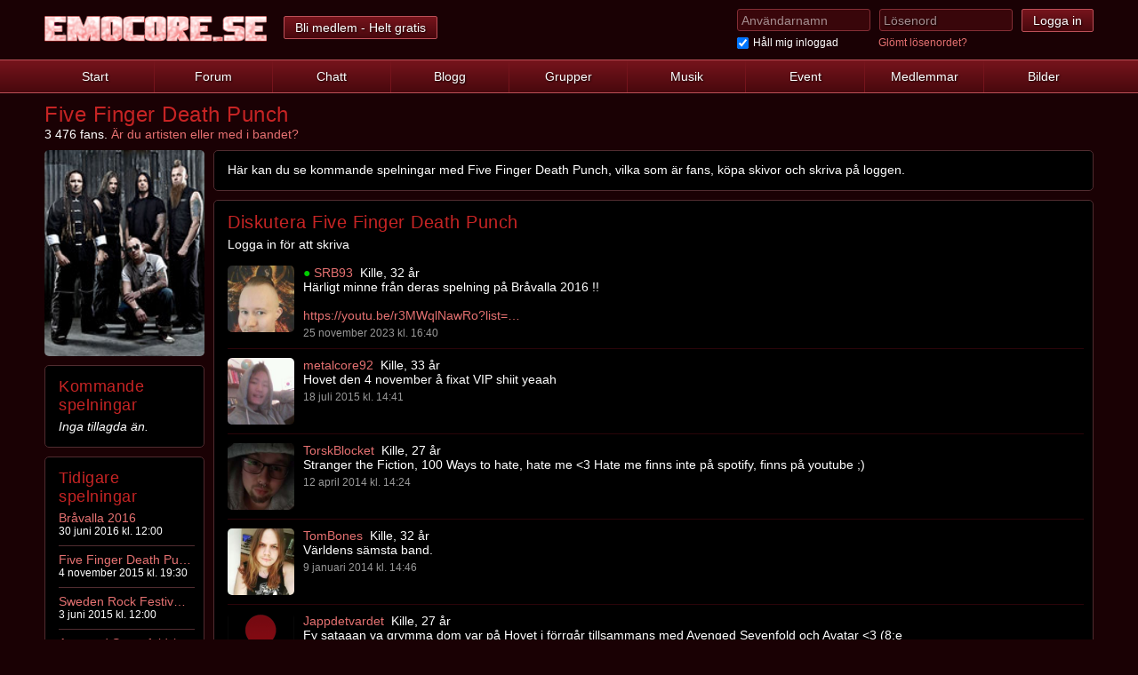

--- FILE ---
content_type: text/html; charset=utf-8
request_url: https://www.emocore.se/sida/band/Five-Finger-Death-Punch_8228e4c121
body_size: 5044
content:
<!DOCTYPE html>
<html lang="sv-se">
	<head><script>(function(w,i,g){w[g]=w[g]||[];if(typeof w[g].push=='function')w[g].push(i)})
(window,'GTM-KTSNRQ4L','google_tags_first_party');</script><script>(function(w,d,s,l){w[l]=w[l]||[];(function(){w[l].push(arguments);})('set', 'developer_id.dY2E1Nz', true);
		var f=d.getElementsByTagName(s)[0],
		j=d.createElement(s);j.async=true;j.src='/vsx3/';
		f.parentNode.insertBefore(j,f);
		})(window,document,'script','dataLayer');</script>
		<title>Five Finger Death Punch - Emocore.se</title>
		<meta charset="UTF-8">
		<meta http-equiv="X-UA-Compatible" content="IE=edge">
		<meta name="viewport" content="width=device-width, initial-scale=1.0, maximum-scale=1.0, user-scalable=no">
		<meta name="HandheldFriendly" content="True">
		<meta name="MobileOptimized" content="320">
		<meta name="apple-mobile-web-app-title" content="Emocore.se">
		<meta name="application-name" content="Emocore.se">
		<meta name="description" content="Five Finger Death Punchs profil på emocore. Kolla fanlista, skriv i chatten och se kommande spelningar. ">
		
		<link rel="dns-prefetch" href="//static.emocore.se" />
		<link rel="canonical" href="//www.emocore.se/sida/band/Five-Finger-Death-Punch_8228e4c121">
		<link rel="stylesheet" href="//static.emocore.se/css/style.css?v=1755539336">
		<link rel="stylesheet" href="//static.emocore.se/css/theme_2.css?v=1491505287">
		<!-- Look into upgrading this... -->
		<link rel="stylesheet" href="//maxcdn.bootstrapcdn.com/font-awesome/4.4.0/css/font-awesome.min.css">
		<link rel="stylesheet" href="//static.emocore.se/_scripts/vanillabox/vanillabox.css">

		<!-- Fix so we dont need 100 images here... -->
		<link rel="apple-touch-icon" sizes="57x57" href="//static.emocore.se/apple-touch-icon-57x57.png">
		<link rel="apple-touch-icon" sizes="60x60" href="//static.emocore.se/apple-touch-icon-60x60.png">
		<link rel="apple-touch-icon" sizes="72x72" href="//static.emocore.se/apple-touch-icon-72x72.png">
		<link rel="apple-touch-icon" sizes="76x76" href="//static.emocore.se/apple-touch-icon-76x76.png">
		<link rel="apple-touch-icon" sizes="114x114" href="//static.emocore.se/apple-touch-icon-114x114.png">
		<link rel="apple-touch-icon" sizes="120x120" href="//static.emocore.se/apple-touch-icon-120x120.png">
		<link rel="apple-touch-icon" sizes="144x144" href="//static.emocore.se/apple-touch-icon-144x144.png">
		<link rel="apple-touch-icon" sizes="152x152" href="//static.emocore.se/apple-touch-icon-152x152.png">
		<link rel="apple-touch-icon" sizes="180x180" href="//static.emocore.se/apple-touch-icon-180x180.png">
		<link rel="icon" type="image/png" href="//static.emocore.se/favicon-160x160.png" sizes="160x160">
		<link rel="icon" type="image/png" href="//static.emocore.se/favicon-96x96.png" sizes="96x96">
		<link rel="icon" type="image/png" href="//static.emocore.se/favicon-32x32.png" sizes="32x32">
		<link rel="shortcut icon" href="//static.emocore.se/_grafic/favicon.ico">

		<script src="//static.emocore.se/_scripts/jquery.min.js"></script>
		<script src="//static.emocore.se/_scripts/vanillabox/jquery.vanillabox-0.1.7.min.js?1477005172"></script>
		<script src="//static.emocore.se/_scripts/functions.js?1755501287"></script>
		<script src="/_ajax/ajax.js?v=1755139012"></script>
		<script src="//static.emocore.se/_scripts/app.js?1755494805"></script>
		

		
		<!-- Google Analytics (gtag.js) -->
		<script async src="https://www.googletagmanager.com/gtag/js?id=G-WBCJDSTGSD"></script>
		<script>window.dataLayer=window.dataLayer||[];function gtag(){dataLayer.push(arguments);}gtag('js',new Date());gtag('config','G-WBCJDSTGSD');</script>

		
		<style>
		/* Mobile menu changes from Dec 24, 2015 */
		@media screen and (max-width: 840px) {
			header {
				position: fixed;
				top: 0;
				width: 100%;
				z-index: 100;
			}
			main {
				margin-top: 37px;
			}
			header > nav > div > a {
				padding: 4px 0 4px 7px;
			}
			#nav_icons > a {
				padding: 7px 10px;
			}

		}
		.a_b {
			font-weight: bold;
		}
		.poll_box {
			float: left;
			padding: 0;
		}

		/* Cookie banner */
		.cc_container .cc_message {
			font-size: 14px!important;

		}
		.cc_container {
			background-color: rgba(0,0,0, 0.8)!important;
			padding: 10px!important;
		}

		.cc_container .cc_btn, .cc_container .cc_btn:visited {
			background-color: #39060a!important;
			color: #fff!important;
		}

		/* Message doesn't break on long URLs */
		.user_message>div>p {
			max-width: 700px;
			overflow: hidden;
			display: block;
			text-overflow: ellipsis;
		}
		.um_100>div>p {
			max-width: 870px;
		}
		#wall_main .ui_75 {
			width: 30px;
			height: 30px;
		}

		#wall_main .user_message nav {
			float: right !important;
			margin: 0 !important;
		}
		
		#wall_main .user_message nav a {
			font-size: 12px;
		}

				@media (max-width: 550px) {
			.user_message>div>p {
				max-width: 450px;
			}
		}
		@media (max-width: 310px) {
			.user_message>div>p {
				max-width: 210px;
			}
		}
		.user_message div p {
			overflow-wrap: anywhere;
		}
		#topic_table > div {
			overflow-wrap: anywhere;
		}
		.tenor-gif {
			margin: 1em 0;
			clear: both;
			display: block;
			max-width: 40%;
		}
		.pm_img {
			max-width: 500px;
			max-height: 300px;
		}
		.user_message .pm_img {
			max-width: 400px;
			max-height: 240px;
		}
		.user_message .youtube-embed, 
		.user_message .spotify-embed, 
		.user_message .bandcamp-embed, 
		.user_message .vimeo-embed,
		.user_message .mixcloud-embed,
		.user_message .tiktok-embed,
		.user_message .tenor-gif,
		.user_message .tenor-gif-embed,
		.user_message .imgur-embed,
		.user_message .soundcloud-embed {
			clear: both;
			display: block; 
			max-width: 400px !important;
			margin: 1em 0;
		}
		.no_pd {
			padding: 0;
			border: 0;
		}
		</style>

			</head>
	<body>
						<header id="header">
			<div>
								<a href="/" id="logo_big" title="Till startsidan" class="only_www www"></a>
									<a href="/sida/bli_medlem" class="button only_www">Bli medlem - Helt gratis</a>
										<form method="post" action="/actions.php?action=log_in" class="only_www">
						<input name="u_user" type="text" maxlength="28" placeholder="Användarnamn" required>
						<input name="u_pass" type="password" placeholder="Lösenord" required>
						<input type="submit" value="Logga in">
						<div>
							<input id="u_stay_online" type="checkbox" name="stay_online" checked="checked"><label for="u_stay_online">Håll mig inloggad</label>
							<a href="/sida/glomt_losenord">Glömt lösenordet?</a>
						</div>
					</form>
								</div>
			<nav>
				<span class="only_mob">
					<a href="#" id="mob_meny" class="xs-menu-trigger"><span class="xs-line"></span></a>
					<a href="/" id="mob_logo"></a>
											<a href="/sida/logga_in" id="mob_log_in">Logga in</a>
									</span>
				<div>
					<a href="/">Start</a>
										<a href="/sida/bli_medlem" class="only_mob">Bli medlem</a>
										<a href="/sida/forum">Forum</a>
					<a href="/sida/chatt">Chatt</a>
					<a href="/sida/blogg">Blogg</a>
					<a href="/sida/grupper">Grupper</a>
					<a href="/sida/musik">Musik</a>
					<a href="/sida/event">Event</a>
					<a href="/sida/slump">Medlemmar</a>
					<a href="/sida/bilder">Bilder</a>
									</div>
				<div class="xs-menu xs-menu--menu only_mob">
					<div class="xs-menu-inner">
						<a href="/">Start</a>
												<a href="/sida/bli_medlem" class="only_mob">Bli medlem</a>
												<a href="/sida/forum">Forum</a>
						<a href="/sida/chatt">Chatt</a>
						<a href="/sida/blogg">Blogg</a>
						<a href="/sida/grupper">Grupper</a>
						<a href="/sida/musik">Musik</a>
						<a href="/sida/event">Event</a>
						<a href="/sida/slump">Medlemmar</a>
						<a href="/sida/bilder">Bilder</a>
											</div>
				</div>
							</nav>
		</header>
				<main>
			<div id="main">
					<h1>Five Finger Death Punch</h1>
	<p>3 476 fans. <a href="/sida/band_pro">Är du artisten eller med i bandet?</a></p>
	<div id="left_part">
					<img id="big_img" src="//static.emocore.se/_band/8228e4c121.jpg" alt="Five Finger Death Punch">
				<div class="box m_t">
		<h3>Kommande spelningar</h3>
					<i>Inga tillagda än.</i>
				</div>	
		<div class="box m_t">
		<h3>Tidigare spelningar</h3>
						<a href="/sida/event/Bravalla-2016_3279ddb9d">Bråvalla 2016</a><br>
				<small>30 juni 2016 kl. 12:00</small>				
				<hr>				<a href="/sida/event/Five-Finger-Death-Punch--Papa-Roach_277706608">Five Finger Death Punch & Papa Roach</a><br>
				<small> 4 november 2015 kl. 19:30</small>				
				<hr>				<a href="/sida/event/Sweden-Rock-Festival-2015_3563ca5">Sweden Rock Festival 2015</a><br>
				<small> 3 juni 2015 kl. 12:00</small>				
				<hr>				<a href="/sida/event/Avenged-Sevenfold-Kopenhamn_17685690f">Avenged Sevenfold (Köpenhamn)</a><br>
				<small>11 november 2013 kl. 19:00</small>				
				<hr>				<a href="/sida/event/Avenged-Sevenfold_173894db6">Avenged Sevenfold</a><br>
				<small> 8 november 2013 kl. 19:30</small>				
				<hr>				<a href="/sida/event/Avenged-Sevenfold_145d71fa3">Avenged Sevenfold</a><br>
				<small> 8 november 2013 kl. 18:00</small>				
				<hr>				<a href="/sida/event/Download-Festival_24f7696a">Download Festival</a><br>
				<small> 8 juni 2012 kl. 12:00</small>				
				<hr>				<a href="/sida/event/Download-Festival-2010_341215a71">Download Festival 2010</a><br>
				<small>11 juni 2010 kl. 12:00</small>				
					</div>	
	<div class="box m_t two">				
		<a title="Alla Five Finger Death Punchs fans" href="/?sida=band_gillar&amp;band=8228e4c121"><h3>3 476 fans</h3></a>
		<div class="user_wrap">
							<a href="/Tiizel" class="user_img ui_70 ui_m" style="background-image: url(//static.emocore.se/_smal/164466_7.jpg);">
					<div>
						<user><b class="online_dot" title="Online nu">●</b> Tiizel</user>
					</div>
				</a>
								<a href="/Alduin" class="user_img ui_70 ui_m" style="background-image: url(//static.emocore.se/_grafic/theme_2/no_img.gif);">
					<div>
						<user><b class="online_dot" title="Online nu">●</b> Alduin</user>
					</div>
				</a>
								<a href="/Baloothepanda" class="user_img ui_70 ui_m" style="background-image: url(//static.emocore.se/_smal/182928_26.jpg);">
					<div>
						<user><b class="online_dot" title="Online nu">●</b> Baloothepanda</user>
					</div>
				</a>
								<a href="/FireFox13" class="user_img ui_70 ui_m" style="background-image: url(//static.emocore.se/_smal/181878_8.jpg);">
					<div>
						<user><b class="online_dot" title="Online nu">●</b> FireFox13</user>
					</div>
				</a>
								<a href="/RandomBlackDude" class="user_img ui_70 ui_m" style="background-image: url(//static.emocore.se/_smal/140903_31.jpg);">
					<div>
						<user><b class="online_dot" title="Online nu">●</b> RandomBlackDude</user>
					</div>
				</a>
								<a href="/VampireSaint" class="user_img ui_70 ui_m" style="background-image: url(//static.emocore.se/_smal/75306_12.jpg);">
					<div>
						<user><b class="online_dot" title="Online nu">●</b> VampireSaint</user>
					</div>
				</a>
								<a href="/DeadbyNovember" class="user_img ui_70 ui_m" style="background-image: url(//static.emocore.se/_smal/95282_56.jpg);">
					<div>
						<user>DeadbyNovember</user>
					</div>
				</a>
								<a href="/REDMIST" class="user_img ui_70 ui_m" style="background-image: url(//static.emocore.se/_smal/109568_79.jpg);">
					<div>
						<user>REDMIST</user>
					</div>
				</a>
								<a href="/Prokrastinering" class="user_img ui_70 ui_m" style="background-image: url(//static.emocore.se/_smal/132909_166.jpg);">
					<div>
						<user>Prokrastinering</user>
					</div>
				</a>
								<a href="/Bappelsin" class="user_img ui_70 ui_m" style="background-image: url(//static.emocore.se/_smal/161288_59.jpg);">
					<div>
						<user>Bappelsin</user>
					</div>
				</a>
								<a href="/Zathras" class="user_img ui_70 ui_m" style="background-image: url(//static.emocore.se/_smal/169202_3.jpg);">
					<div>
						<user>Zathras</user>
					</div>
				</a>
								<a href="/Jine" class="user_img ui_70 ui_m" style="background-image: url(//static.emocore.se/_smal/197692_9.jpg);">
					<div>
						<user>Jine</user>
					</div>
				</a>
						</div>
		<b class="arrow"></b><a href="/?sida=band_gillar&amp;band=8228e4c121" title="Alla Five Finger Death Punchs fans">Visa alla</a>
	</div>
	</div>
<div id="right_part">
	<div class="box m_t">
					<p class="only_www">Här kan du se kommande spelningar med Five Finger Death Punch, vilka som är fans, köpa skivor och skriva på loggen.<br> 
				</div>
	<div class="box m_t">
		<a href="/?sida=bandplank&amp;band=8228e4c121"><h2 id="ans">Diskutera Five Finger Death Punch</h2></a>
					<p>Logga in för att skriva</p><br>
						<div id="mw_58174" class="user_message">
					<span class="user-card ui_75 "><a href='/SRB93' class='user_img ui_75 ' title='SRB93' style='background-image: url(//static.emocore.se/_images/196935_59.jpg);'></a></span>
					<div>	
						<b class="online_dot" title="Online nu">●</b> <a href="/SRB93">SRB93</a> 
						Kille, 32 år						<p>Härligt minne från deras spelning på Bråvalla 2016 !! <br><br><a href="https://youtu.be/r3MWqlNawRo?list=TLPQMjUxMTIwMjNEueHAwfN2MQ" target="_blank" class="user_url" title="https://youtu.be/r3MWqlNawRo?list=TLPQMjUxMTIwMjNEueHAwfN2MQ">https://youtu.be/r3MWqlNawRo?list=TLPQMjUxMTIwMjNEueHAwfN2MQ</a></p>
						<time datetime="2023-11-25 16:40:25">25 november 2023 kl. 16:40</time>
											</div>
				</div>
								<div id="mw_56735" class="user_message">
					<span class="user-card ui_75 "><a href='/metalcore92' class='user_img ui_75 ' title='metalcore92' style='background-image: url(//static.emocore.se/_images/165938_2.jpg);'></a></span>
					<div>	
						<a href="/metalcore92">metalcore92</a> 
						Kille, 33 år						<p>Hovet den 4 november å fixat VIP shiit yeaah</p>
						<time datetime="2015-07-18 14:41:06">18 juli 2015 kl. 14:41</time>
											</div>
				</div>
								<div id="mw_55811" class="user_message">
					<span class="user-card ui_75 "><a href='/TorskBlocket' class='user_img ui_75 ' title='TorskBlocket' style='background-image: url(//static.emocore.se/_images/147183_55.jpg);'></a></span>
					<div>	
						<a href="/TorskBlocket">TorskBlocket</a> 
						Kille, 27 år						<p>Stranger the Fiction, 100 Ways to hate, hate me &lt;3 Hate me finns inte på spotify, finns på youtube ;)</p>
						<time datetime="2014-04-12 14:24:14">12 april 2014 kl. 14:24</time>
											</div>
				</div>
								<div id="mw_55467" class="user_message">
					<span class="user-card ui_75 "><a href='/TomBones' class='user_img ui_75 ' title='TomBones' style='background-image: url(//static.emocore.se/_images/81642_112.jpg);'></a></span>
					<div>	
						<a href="/TomBones">TomBones</a> 
						Kille, 32 år						<p>Världens sämsta band. </p>
						<time datetime="2014-01-09 14:46:06"> 9 januari 2014 kl. 14:46</time>
											</div>
				</div>
								<div id="mw_55205" class="user_message">
					<span class="user-card ui_75 "><a href='/Jappdetvardet' class='user_img ui_75 ' title='Jappdetvardet' style='background-image: url(//static.emocore.se/_grafic/theme_2/no_img.gif);'></a></span>
					<div>	
						<a href="/Jappdetvardet">Jappdetvardet</a> 
						Kille, 27 år						<p>Fy sataaan va grymma dom var på Hovet i förrgår tillsammans med Avenged Sevenfold och Avatar &lt;3 (8:e November 2013)</p>
						<time datetime="2013-11-11 16:12:58">11 november 2013 kl. 16:12</time>
											</div>
				</div>
								<div id="mw_52617" class="user_message">
					<span class="user-card ui_75 "><a href='/MattiKattila' class='user_img ui_75 ' title='MattiKattila' style='background-image: url(//static.emocore.se/_images/3955_5.jpg);'></a></span>
					<div>	
						<a href="/MattiKattila">MattiKattila</a> 
						Kille, 34 år						<p>I september blir det en 5FDP tatuering! knullhårt jävla band! :D</p>
						<time datetime="2012-08-09 01:38:13"> 9 augusti 2012 kl. 01:38</time>
											</div>
				</div>
								<div id="mw_51789" class="user_message">
					<span class="user-card ui_75 "><a href='/FilmNoir' class='user_img ui_75 ' title='FilmNoir' style='background-image: url(//static.emocore.se/_images/102308_103.jpg);'></a></span>
					<div>	
						<a href="/FilmNoir">FilmNoir</a> 
						Kille, 29 år						<p>Lyssnat på dem sen Halo 3 kom ut lol, det vill säga drygt 5 år.<br>Minns att jag spelade Halo 3 och lyssnade på Death Before Dishonor.<br>Good times.<br>Men jävligt underbart band, hoppas få se dem snart!</p>
						<time datetime="2012-03-11 17:33:15">11 mars 2012 kl. 17:33</time>
											</div>
				</div>
								<div id="mw_48802" class="user_message">
					<span class="user-card ui_75 "><a href='/Faint' class='user_img ui_75 ' title='Faint' style='background-image: url(//static.emocore.se/_grafic/theme_2/no_img.gif);'></a></span>
					<div>	
						<a href="/Faint">Faint</a> 
						Tjej, 30 år						<p>HELT FUCKING JÄVLA BÄST! x Vill så in i helvete se dem live! &gt;:(</p>
						<time datetime="2011-05-17 17:20:46">17 maj 2011 kl. 17:20</time>
											</div>
				</div>
								<div id="mw_46892" class="user_message">
					<span class="user-card ui_75 "><a href='/bullet120' class='user_img ui_75 ' title='bullet120' style='background-image: url(//static.emocore.se/_images/97860_2.jpg);'></a></span>
					<div>	
						<a href="/bullet120">bullet120</a> 
						Tjej, 31 år						<p>BÄSTA BANDET I HELA VÄRDEN!!!</p>
						<time datetime="2011-01-16 14:01:27">16 januari 2011 kl. 14:01</time>
											</div>
				</div>
								<div id="mw_46681" class="user_message">
					<span class="user-card ui_75 "><a href='/maskot' class='user_img ui_75 ' title='maskot' style='background-image: url(//static.emocore.se/_grafic/theme_2/no_img.gif);'></a></span>
					<div>	
						<a href="/maskot">maskot</a> 
						Kille, 29 år						<p>bästa &lt;3</p>
						<time datetime="2011-01-03 19:31:17"> 3 januari 2011 kl. 19:31</time>
											</div>
				</div>
								<div id="mw_39245" class="user_message">
					<span class="user-card ui_75 "><a href='/Epixplx' class='user_img ui_75 ' title='Epixplx' style='background-image: url(//static.emocore.se/_images/75215_2.jpg);'></a></span>
					<div>	
						<a href="/Epixplx">Epixplx</a> 
						Kille, 32 år						<p>SALVATION!!!!!</p>
						<time datetime="2010-02-09 17:22:32"> 9 februari 2010 kl. 17:22</time>
											</div>
				</div>
								<div id="mw_35918" class="user_message">
					<span class="user-card ui_75 "><a href='/404' class='user_img ui_75 ' title='404' style='background-image: url(//static.emocore.se/_grafic/theme_2/no_img.gif);'></a></span>
					<div>	
						<a href="/404">404</a> 
						Kille, 35 år						<p>19 november Brewhouse see ya there ;D</p>
						<time datetime="2009-11-15 03:51:24">15 november 2009 kl. 03:51</time>
											</div>
				</div>
								<div id="mw_35519" class="user_message">
					<span class="user-card ui_75 "><a href='/Wish' class='user_img ui_75 ' title='Wish' style='background-image: url(//static.emocore.se/_grafic/theme_2/no_img.gif);'></a></span>
					<div>	
						<a href="/Wish">Wish</a> 
						Tjej, 31 år						<p>War Is The Answer är tveklöst årets bästa album.</p>
						<time datetime="2009-11-06 19:22:26"> 6 november 2009 kl. 19:22</time>
											</div>
				</div>
								<div id="mw_20021" class="user_message">
					<span class="user-card ui_75 "><a href='/chihiro' class='user_img ui_75 ' title='chihiro' style='background-image: url(//static.emocore.se/_images/18236_10.jpg);'></a></span>
					<div>	
						<a href="/chihiro">chihiro</a> 
						Kille, 35 år						<p>Stranger Than Fiction! &lt;3</p>
						<time datetime="2009-02-05 20:14:24"> 5 februari 2009 kl. 20:14</time>
											</div>
				</div>
								<div id="mw_19223" class="user_message">
					<span class="user-card ui_75 "><a href='/Patt3ee' class='user_img ui_75 ' title='Patt3ee' style='background-image: url(//static.emocore.se/_images/11901_27.jpg);'></a></span>
					<div>	
						<a href="/Patt3ee">Patt3ee</a> 
						32 år						<p>BÄST!! &lt;333333</p>
						<time datetime="2009-01-23 13:43:43">23 januari 2009 kl. 13:43</time>
											</div>
				</div>
							<div class="a_c m_t">
				<b class="arrow"></b><a href="/?sida=bandplank&amp;band=8228e4c121" title="Diskutera mer om Five Finger Death Punch">Visa alla inlägg om Five Finger Death Punch</a>
			</div>
				</div>
</div>

				<div class="m_t no_pd no_b">
					</div>
				</main>
		
	
		
		<footer>
			<div>
				<h4>Emocore.se</h4>
				<a href="/sida/om_emocore">Om Emocore.se</a>
				<a href="/sida/cookies">Cookiepolicy</a>
				<a href="/sida/emocore_avtal">Användaravtal</a>
				<a href="/sida/vi_som_jobbar_pa_emocore">Vi som jobbar här</a>
				<a href="/sida/kontakt">Kontakta oss</a>
			</div>
			<div>
				<h4>Statistik</h4>
				<a href="/sida/senast_inloggade">84 291 medlemmar</a>
				<a href="/sida/musik">19 440 band</a>
				<a href="/sida/forum">5 733 231 forumsinlägg</a>
				<a href="/sida/blogg">856 740 blogginlägg</a>
				<a href="/sida/bilder">170 271 bilder</a>
			</div>
			<div>
				<h4>Kontakta oss</h4>
				<a href="mailto:support@emocore.se"><i class="fa fa-envelope-o"></i>support@emocore.se</a>
				<a href="https://www.facebook.com/Emocore.se" target="_blank"><i class="fa fa-facebook"></i> Facebook</a>
				<a href="https://X.com/EmocoreSE" target="_blank"><i class="fa fa-twitter"></i> X / Twitter</a>
			</div>
		</footer>
	</body>
</html>
